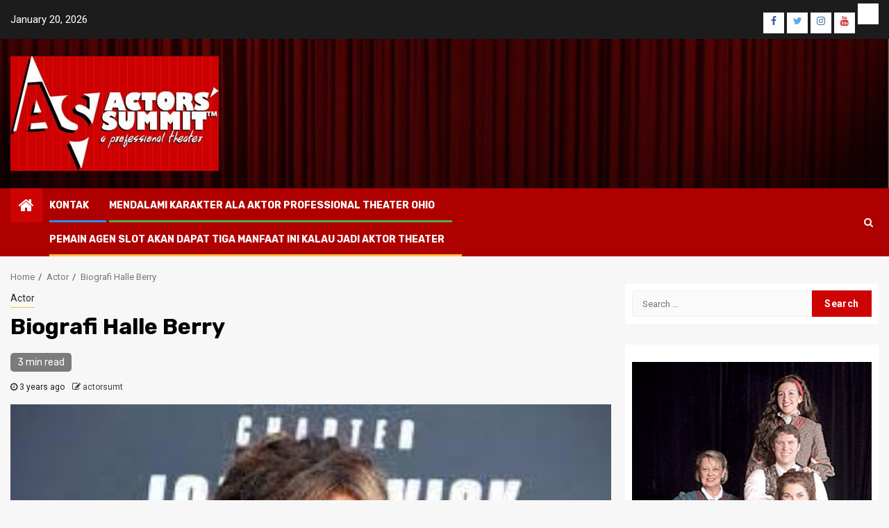

--- FILE ---
content_type: text/html; charset=UTF-8
request_url: https://www.actorssummit.org/biografi-halle-berry/
body_size: 83883
content:
    <!doctype html>
<html dir="ltr" lang="en-US" prefix="og: https://ogp.me/ns#">
    <head>
        <meta charset="UTF-8">
        <meta name="viewport" content="width=device-width, initial-scale=1">
        <link rel="profile" href="http://gmpg.org/xfn/11">

        <title>Biografi Halle Berry |</title>
    <style>
        #wpadminbar #wp-admin-bar-p404_free_top_button .ab-icon:before {
            content: "\f103";
            color:red;
            top: 2px;
        }
    </style>
    	<style>img:is([sizes="auto" i], [sizes^="auto," i]) { contain-intrinsic-size: 3000px 1500px }</style>
	
		<!-- All in One SEO 4.6.0 - aioseo.com -->
		<meta name="robots" content="max-image-preview:large"/>
		<link rel="canonical" href="https://www.actorssummit.org/biografi-halle-berry/"/>
		<meta name="generator" content="All in One SEO (AIOSEO) 4.6.0"/>
		<meta property="og:locale" content="en_US"/>
		<meta property="og:site_name" content="actorssummit.org - Informasi aktor profesional theater ohio | Situs Yang Memberikan Informasi Aktor Profesional Yang Ada d iOhio"/>
		<meta property="og:type" content="article"/>
		<meta property="og:title" content="Biografi Halle Berry |"/>
		<meta property="og:url" content="https://www.actorssummit.org/biografi-halle-berry/"/>
		<meta property="og:image" content="https://www.actorssummit.org/wp-content/uploads/2020/01/cropped-as_logo.jpg"/>
		<meta property="og:image:secure_url" content="https://www.actorssummit.org/wp-content/uploads/2020/01/cropped-as_logo.jpg"/>
		<meta property="article:published_time" content="2022-08-15T02:22:08+00:00"/>
		<meta property="article:modified_time" content="2022-08-15T02:22:42+00:00"/>
		<meta name="twitter:card" content="summary"/>
		<meta name="twitter:title" content="Biografi Halle Berry |"/>
		<meta name="twitter:image" content="https://www.actorssummit.org/wp-content/uploads/2020/01/cropped-as_logo.jpg"/>
		<script type="application/ld+json" class="aioseo-schema">
			{"@context":"https:\/\/schema.org","@graph":[{"@type":"Article","@id":"https:\/\/www.actorssummit.org\/biografi-halle-berry\/#article","name":"Biografi Halle Berry |","headline":"Biografi Halle Berry","author":{"@id":"https:\/\/www.actorssummit.org\/author\/actorsumt\/#author"},"publisher":{"@id":"https:\/\/www.actorssummit.org\/#organization"},"image":{"@type":"ImageObject","url":"https:\/\/www.actorssummit.org\/wp-content\/uploads\/2022\/08\/Biografi-Halle-Berry.jpg","width":274,"height":184},"datePublished":"2022-08-15T02:22:08+07:00","dateModified":"2022-08-15T02:22:42+07:00","inLanguage":"en-US","mainEntityOfPage":{"@id":"https:\/\/www.actorssummit.org\/biografi-halle-berry\/#webpage"},"isPartOf":{"@id":"https:\/\/www.actorssummit.org\/biografi-halle-berry\/#webpage"},"articleSection":"Actor, Biografi Halle Berry"},{"@type":"BreadcrumbList","@id":"https:\/\/www.actorssummit.org\/biografi-halle-berry\/#breadcrumblist","itemListElement":[{"@type":"ListItem","@id":"https:\/\/www.actorssummit.org\/#listItem","position":1,"name":"Home","item":"https:\/\/www.actorssummit.org\/","nextItem":"https:\/\/www.actorssummit.org\/biografi-halle-berry\/#listItem"},{"@type":"ListItem","@id":"https:\/\/www.actorssummit.org\/biografi-halle-berry\/#listItem","position":2,"name":"Biografi Halle Berry","previousItem":"https:\/\/www.actorssummit.org\/#listItem"}]},{"@type":"Organization","@id":"https:\/\/www.actorssummit.org\/#organization","name":"actorssummit.org - Informasi aktor profesional theater ohio","url":"https:\/\/www.actorssummit.org\/","logo":{"@type":"ImageObject","url":"https:\/\/www.actorssummit.org\/wp-content\/uploads\/2020\/01\/cropped-as_logo.jpg","@id":"https:\/\/www.actorssummit.org\/biografi-halle-berry\/#organizationLogo","width":300,"height":165},"image":{"@id":"https:\/\/www.actorssummit.org\/biografi-halle-berry\/#organizationLogo"}},{"@type":"Person","@id":"https:\/\/www.actorssummit.org\/author\/actorsumt\/#author","url":"https:\/\/www.actorssummit.org\/author\/actorsumt\/","name":"actorsumt","image":{"@type":"ImageObject","@id":"https:\/\/www.actorssummit.org\/biografi-halle-berry\/#authorImage","url":"https:\/\/secure.gravatar.com\/avatar\/f4f82bfea7649b291ecd6a4bfb0faac6f9f003f9c912881e84c457d4a5d23ce8?s=96&d=mm&r=g","width":96,"height":96,"caption":"actorsumt"}},{"@type":"WebPage","@id":"https:\/\/www.actorssummit.org\/biografi-halle-berry\/#webpage","url":"https:\/\/www.actorssummit.org\/biografi-halle-berry\/","name":"Biografi Halle Berry |","inLanguage":"en-US","isPartOf":{"@id":"https:\/\/www.actorssummit.org\/#website"},"breadcrumb":{"@id":"https:\/\/www.actorssummit.org\/biografi-halle-berry\/#breadcrumblist"},"author":{"@id":"https:\/\/www.actorssummit.org\/author\/actorsumt\/#author"},"creator":{"@id":"https:\/\/www.actorssummit.org\/author\/actorsumt\/#author"},"image":{"@type":"ImageObject","url":"https:\/\/www.actorssummit.org\/wp-content\/uploads\/2022\/08\/Biografi-Halle-Berry.jpg","@id":"https:\/\/www.actorssummit.org\/biografi-halle-berry\/#mainImage","width":274,"height":184},"primaryImageOfPage":{"@id":"https:\/\/www.actorssummit.org\/biografi-halle-berry\/#mainImage"},"datePublished":"2022-08-15T02:22:08+07:00","dateModified":"2022-08-15T02:22:42+07:00"},{"@type":"WebSite","@id":"https:\/\/www.actorssummit.org\/#website","url":"https:\/\/www.actorssummit.org\/","name":"actorssummit.org - Informasi aktor profesional theater ohio","description":"Situs Yang Memberikan Informasi Aktor Profesional Yang Ada d iOhio","inLanguage":"en-US","publisher":{"@id":"https:\/\/www.actorssummit.org\/#organization"}}]}
		</script>
		<!-- All in One SEO -->

<link rel='dns-prefetch' href='//fonts.googleapis.com'/>
<link rel="alternate" type="application/rss+xml" title="actorssummit.org - Informasi aktor profesional theater ohio &raquo; Feed" href="https://www.actorssummit.org/feed/"/>
<link rel="alternate" type="application/rss+xml" title="actorssummit.org - Informasi aktor profesional theater ohio &raquo; Comments Feed" href="https://www.actorssummit.org/comments/feed/"/>
<link rel="alternate" type="application/rss+xml" title="actorssummit.org - Informasi aktor profesional theater ohio &raquo; Biografi Halle Berry Comments Feed" href="https://www.actorssummit.org/biografi-halle-berry/feed/"/>
<script type="text/javascript">//<![CDATA[
window._wpemojiSettings={"baseUrl":"https:\/\/s.w.org\/images\/core\/emoji\/16.0.1\/72x72\/","ext":".png","svgUrl":"https:\/\/s.w.org\/images\/core\/emoji\/16.0.1\/svg\/","svgExt":".svg","source":{"concatemoji":"https:\/\/www.actorssummit.org\/wp-includes\/js\/wp-emoji-release.min.js?ver=6.8.3"}};!function(s,n){var o,i,e;function c(e){try{var t={supportTests:e,timestamp:(new Date).valueOf()};sessionStorage.setItem(o,JSON.stringify(t))}catch(e){}}function p(e,t,n){e.clearRect(0,0,e.canvas.width,e.canvas.height),e.fillText(t,0,0);var t=new Uint32Array(e.getImageData(0,0,e.canvas.width,e.canvas.height).data),a=(e.clearRect(0,0,e.canvas.width,e.canvas.height),e.fillText(n,0,0),new Uint32Array(e.getImageData(0,0,e.canvas.width,e.canvas.height).data));return t.every(function(e,t){return e===a[t]})}function u(e,t){e.clearRect(0,0,e.canvas.width,e.canvas.height),e.fillText(t,0,0);for(var n=e.getImageData(16,16,1,1),a=0;a<n.data.length;a++)if(0!==n.data[a])return!1;return!0}function f(e,t,n,a){switch(t){case"flag":return n(e,"\ud83c\udff3\ufe0f\u200d\u26a7\ufe0f","\ud83c\udff3\ufe0f\u200b\u26a7\ufe0f")?!1:!n(e,"\ud83c\udde8\ud83c\uddf6","\ud83c\udde8\u200b\ud83c\uddf6")&&!n(e,"\ud83c\udff4\udb40\udc67\udb40\udc62\udb40\udc65\udb40\udc6e\udb40\udc67\udb40\udc7f","\ud83c\udff4\u200b\udb40\udc67\u200b\udb40\udc62\u200b\udb40\udc65\u200b\udb40\udc6e\u200b\udb40\udc67\u200b\udb40\udc7f");case"emoji":return!a(e,"\ud83e\udedf")}return!1}function g(e,t,n,a){var r="undefined"!=typeof WorkerGlobalScope&&self instanceof WorkerGlobalScope?new OffscreenCanvas(300,150):s.createElement("canvas"),o=r.getContext("2d",{willReadFrequently:!0}),i=(o.textBaseline="top",o.font="600 32px Arial",{});return e.forEach(function(e){i[e]=t(o,e,n,a)}),i}function t(e){var t=s.createElement("script");t.src=e,t.defer=!0,s.head.appendChild(t)}"undefined"!=typeof Promise&&(o="wpEmojiSettingsSupports",i=["flag","emoji"],n.supports={everything:!0,everythingExceptFlag:!0},e=new Promise(function(e){s.addEventListener("DOMContentLoaded",e,{once:!0})}),new Promise(function(t){var n=function(){try{var e=JSON.parse(sessionStorage.getItem(o));if("object"==typeof e&&"number"==typeof e.timestamp&&(new Date).valueOf()<e.timestamp+604800&&"object"==typeof e.supportTests)return e.supportTests}catch(e){}return null}();if(!n){if("undefined"!=typeof Worker&&"undefined"!=typeof OffscreenCanvas&&"undefined"!=typeof URL&&URL.createObjectURL&&"undefined"!=typeof Blob)try{var e="postMessage("+g.toString()+"("+[JSON.stringify(i),f.toString(),p.toString(),u.toString()].join(",")+"));",a=new Blob([e],{type:"text/javascript"}),r=new Worker(URL.createObjectURL(a),{name:"wpTestEmojiSupports"});return void(r.onmessage=function(e){c(n=e.data),r.terminate(),t(n)})}catch(e){}c(n=g(i,f,p,u))}t(n)}).then(function(e){for(var t in e)n.supports[t]=e[t],n.supports.everything=n.supports.everything&&n.supports[t],"flag"!==t&&(n.supports.everythingExceptFlag=n.supports.everythingExceptFlag&&n.supports[t]);n.supports.everythingExceptFlag=n.supports.everythingExceptFlag&&!n.supports.flag,n.DOMReady=!1,n.readyCallback=function(){n.DOMReady=!0}}).then(function(){return e}).then(function(){var e;n.supports.everything||(n.readyCallback(),(e=n.source||{}).concatemoji?t(e.concatemoji):e.wpemoji&&e.twemoji&&(t(e.twemoji),t(e.wpemoji)))}))}((window,document),window._wpemojiSettings);
//]]></script>
<style id='wp-emoji-styles-inline-css' type='text/css'>

	img.wp-smiley, img.emoji {
		display: inline !important;
		border: none !important;
		box-shadow: none !important;
		height: 1em !important;
		width: 1em !important;
		margin: 0 0.07em !important;
		vertical-align: -0.1em !important;
		background: none !important;
		padding: 0 !important;
	}
</style>
<link rel='stylesheet' id='wp-block-library-css' href='https://www.actorssummit.org/wp-includes/css/dist/block-library/style.min.css?ver=6.8.3' type='text/css' media='all'/>
<style id='classic-theme-styles-inline-css' type='text/css'>
/*! This file is auto-generated */
.wp-block-button__link{color:#fff;background-color:#32373c;border-radius:9999px;box-shadow:none;text-decoration:none;padding:calc(.667em + 2px) calc(1.333em + 2px);font-size:1.125em}.wp-block-file__button{background:#32373c;color:#fff;text-decoration:none}
</style>
<style id='global-styles-inline-css' type='text/css'>
:root{--wp--preset--aspect-ratio--square: 1;--wp--preset--aspect-ratio--4-3: 4/3;--wp--preset--aspect-ratio--3-4: 3/4;--wp--preset--aspect-ratio--3-2: 3/2;--wp--preset--aspect-ratio--2-3: 2/3;--wp--preset--aspect-ratio--16-9: 16/9;--wp--preset--aspect-ratio--9-16: 9/16;--wp--preset--color--black: #000000;--wp--preset--color--cyan-bluish-gray: #abb8c3;--wp--preset--color--white: #ffffff;--wp--preset--color--pale-pink: #f78da7;--wp--preset--color--vivid-red: #cf2e2e;--wp--preset--color--luminous-vivid-orange: #ff6900;--wp--preset--color--luminous-vivid-amber: #fcb900;--wp--preset--color--light-green-cyan: #7bdcb5;--wp--preset--color--vivid-green-cyan: #00d084;--wp--preset--color--pale-cyan-blue: #8ed1fc;--wp--preset--color--vivid-cyan-blue: #0693e3;--wp--preset--color--vivid-purple: #9b51e0;--wp--preset--gradient--vivid-cyan-blue-to-vivid-purple: linear-gradient(135deg,rgba(6,147,227,1) 0%,rgb(155,81,224) 100%);--wp--preset--gradient--light-green-cyan-to-vivid-green-cyan: linear-gradient(135deg,rgb(122,220,180) 0%,rgb(0,208,130) 100%);--wp--preset--gradient--luminous-vivid-amber-to-luminous-vivid-orange: linear-gradient(135deg,rgba(252,185,0,1) 0%,rgba(255,105,0,1) 100%);--wp--preset--gradient--luminous-vivid-orange-to-vivid-red: linear-gradient(135deg,rgba(255,105,0,1) 0%,rgb(207,46,46) 100%);--wp--preset--gradient--very-light-gray-to-cyan-bluish-gray: linear-gradient(135deg,rgb(238,238,238) 0%,rgb(169,184,195) 100%);--wp--preset--gradient--cool-to-warm-spectrum: linear-gradient(135deg,rgb(74,234,220) 0%,rgb(151,120,209) 20%,rgb(207,42,186) 40%,rgb(238,44,130) 60%,rgb(251,105,98) 80%,rgb(254,248,76) 100%);--wp--preset--gradient--blush-light-purple: linear-gradient(135deg,rgb(255,206,236) 0%,rgb(152,150,240) 100%);--wp--preset--gradient--blush-bordeaux: linear-gradient(135deg,rgb(254,205,165) 0%,rgb(254,45,45) 50%,rgb(107,0,62) 100%);--wp--preset--gradient--luminous-dusk: linear-gradient(135deg,rgb(255,203,112) 0%,rgb(199,81,192) 50%,rgb(65,88,208) 100%);--wp--preset--gradient--pale-ocean: linear-gradient(135deg,rgb(255,245,203) 0%,rgb(182,227,212) 50%,rgb(51,167,181) 100%);--wp--preset--gradient--electric-grass: linear-gradient(135deg,rgb(202,248,128) 0%,rgb(113,206,126) 100%);--wp--preset--gradient--midnight: linear-gradient(135deg,rgb(2,3,129) 0%,rgb(40,116,252) 100%);--wp--preset--font-size--small: 13px;--wp--preset--font-size--medium: 20px;--wp--preset--font-size--large: 36px;--wp--preset--font-size--x-large: 42px;--wp--preset--spacing--20: 0.44rem;--wp--preset--spacing--30: 0.67rem;--wp--preset--spacing--40: 1rem;--wp--preset--spacing--50: 1.5rem;--wp--preset--spacing--60: 2.25rem;--wp--preset--spacing--70: 3.38rem;--wp--preset--spacing--80: 5.06rem;--wp--preset--shadow--natural: 6px 6px 9px rgba(0, 0, 0, 0.2);--wp--preset--shadow--deep: 12px 12px 50px rgba(0, 0, 0, 0.4);--wp--preset--shadow--sharp: 6px 6px 0px rgba(0, 0, 0, 0.2);--wp--preset--shadow--outlined: 6px 6px 0px -3px rgba(255, 255, 255, 1), 6px 6px rgba(0, 0, 0, 1);--wp--preset--shadow--crisp: 6px 6px 0px rgba(0, 0, 0, 1);}:where(.is-layout-flex){gap: 0.5em;}:where(.is-layout-grid){gap: 0.5em;}body .is-layout-flex{display: flex;}.is-layout-flex{flex-wrap: wrap;align-items: center;}.is-layout-flex > :is(*, div){margin: 0;}body .is-layout-grid{display: grid;}.is-layout-grid > :is(*, div){margin: 0;}:where(.wp-block-columns.is-layout-flex){gap: 2em;}:where(.wp-block-columns.is-layout-grid){gap: 2em;}:where(.wp-block-post-template.is-layout-flex){gap: 1.25em;}:where(.wp-block-post-template.is-layout-grid){gap: 1.25em;}.has-black-color{color: var(--wp--preset--color--black) !important;}.has-cyan-bluish-gray-color{color: var(--wp--preset--color--cyan-bluish-gray) !important;}.has-white-color{color: var(--wp--preset--color--white) !important;}.has-pale-pink-color{color: var(--wp--preset--color--pale-pink) !important;}.has-vivid-red-color{color: var(--wp--preset--color--vivid-red) !important;}.has-luminous-vivid-orange-color{color: var(--wp--preset--color--luminous-vivid-orange) !important;}.has-luminous-vivid-amber-color{color: var(--wp--preset--color--luminous-vivid-amber) !important;}.has-light-green-cyan-color{color: var(--wp--preset--color--light-green-cyan) !important;}.has-vivid-green-cyan-color{color: var(--wp--preset--color--vivid-green-cyan) !important;}.has-pale-cyan-blue-color{color: var(--wp--preset--color--pale-cyan-blue) !important;}.has-vivid-cyan-blue-color{color: var(--wp--preset--color--vivid-cyan-blue) !important;}.has-vivid-purple-color{color: var(--wp--preset--color--vivid-purple) !important;}.has-black-background-color{background-color: var(--wp--preset--color--black) !important;}.has-cyan-bluish-gray-background-color{background-color: var(--wp--preset--color--cyan-bluish-gray) !important;}.has-white-background-color{background-color: var(--wp--preset--color--white) !important;}.has-pale-pink-background-color{background-color: var(--wp--preset--color--pale-pink) !important;}.has-vivid-red-background-color{background-color: var(--wp--preset--color--vivid-red) !important;}.has-luminous-vivid-orange-background-color{background-color: var(--wp--preset--color--luminous-vivid-orange) !important;}.has-luminous-vivid-amber-background-color{background-color: var(--wp--preset--color--luminous-vivid-amber) !important;}.has-light-green-cyan-background-color{background-color: var(--wp--preset--color--light-green-cyan) !important;}.has-vivid-green-cyan-background-color{background-color: var(--wp--preset--color--vivid-green-cyan) !important;}.has-pale-cyan-blue-background-color{background-color: var(--wp--preset--color--pale-cyan-blue) !important;}.has-vivid-cyan-blue-background-color{background-color: var(--wp--preset--color--vivid-cyan-blue) !important;}.has-vivid-purple-background-color{background-color: var(--wp--preset--color--vivid-purple) !important;}.has-black-border-color{border-color: var(--wp--preset--color--black) !important;}.has-cyan-bluish-gray-border-color{border-color: var(--wp--preset--color--cyan-bluish-gray) !important;}.has-white-border-color{border-color: var(--wp--preset--color--white) !important;}.has-pale-pink-border-color{border-color: var(--wp--preset--color--pale-pink) !important;}.has-vivid-red-border-color{border-color: var(--wp--preset--color--vivid-red) !important;}.has-luminous-vivid-orange-border-color{border-color: var(--wp--preset--color--luminous-vivid-orange) !important;}.has-luminous-vivid-amber-border-color{border-color: var(--wp--preset--color--luminous-vivid-amber) !important;}.has-light-green-cyan-border-color{border-color: var(--wp--preset--color--light-green-cyan) !important;}.has-vivid-green-cyan-border-color{border-color: var(--wp--preset--color--vivid-green-cyan) !important;}.has-pale-cyan-blue-border-color{border-color: var(--wp--preset--color--pale-cyan-blue) !important;}.has-vivid-cyan-blue-border-color{border-color: var(--wp--preset--color--vivid-cyan-blue) !important;}.has-vivid-purple-border-color{border-color: var(--wp--preset--color--vivid-purple) !important;}.has-vivid-cyan-blue-to-vivid-purple-gradient-background{background: var(--wp--preset--gradient--vivid-cyan-blue-to-vivid-purple) !important;}.has-light-green-cyan-to-vivid-green-cyan-gradient-background{background: var(--wp--preset--gradient--light-green-cyan-to-vivid-green-cyan) !important;}.has-luminous-vivid-amber-to-luminous-vivid-orange-gradient-background{background: var(--wp--preset--gradient--luminous-vivid-amber-to-luminous-vivid-orange) !important;}.has-luminous-vivid-orange-to-vivid-red-gradient-background{background: var(--wp--preset--gradient--luminous-vivid-orange-to-vivid-red) !important;}.has-very-light-gray-to-cyan-bluish-gray-gradient-background{background: var(--wp--preset--gradient--very-light-gray-to-cyan-bluish-gray) !important;}.has-cool-to-warm-spectrum-gradient-background{background: var(--wp--preset--gradient--cool-to-warm-spectrum) !important;}.has-blush-light-purple-gradient-background{background: var(--wp--preset--gradient--blush-light-purple) !important;}.has-blush-bordeaux-gradient-background{background: var(--wp--preset--gradient--blush-bordeaux) !important;}.has-luminous-dusk-gradient-background{background: var(--wp--preset--gradient--luminous-dusk) !important;}.has-pale-ocean-gradient-background{background: var(--wp--preset--gradient--pale-ocean) !important;}.has-electric-grass-gradient-background{background: var(--wp--preset--gradient--electric-grass) !important;}.has-midnight-gradient-background{background: var(--wp--preset--gradient--midnight) !important;}.has-small-font-size{font-size: var(--wp--preset--font-size--small) !important;}.has-medium-font-size{font-size: var(--wp--preset--font-size--medium) !important;}.has-large-font-size{font-size: var(--wp--preset--font-size--large) !important;}.has-x-large-font-size{font-size: var(--wp--preset--font-size--x-large) !important;}
:where(.wp-block-post-template.is-layout-flex){gap: 1.25em;}:where(.wp-block-post-template.is-layout-grid){gap: 1.25em;}
:where(.wp-block-columns.is-layout-flex){gap: 2em;}:where(.wp-block-columns.is-layout-grid){gap: 2em;}
:root :where(.wp-block-pullquote){font-size: 1.5em;line-height: 1.6;}
</style>
<link rel='stylesheet' id='wpos-slick-style-css' href='https://www.actorssummit.org/wp-content/plugins/blog-designer-for-post-and-widget/assets/css/slick.css?ver=2.7' type='text/css' media='all'/>
<link rel='stylesheet' id='bdpw-public-css-css' href='https://www.actorssummit.org/wp-content/plugins/blog-designer-for-post-and-widget/assets/css/bdpw-public.css?ver=2.7' type='text/css' media='all'/>
<link rel='stylesheet' id='newspin-google-fonts-css' href='https://fonts.googleapis.com/css?family=Roboto:100,300,400,500,700' type='text/css' media='all'/>
<link rel='stylesheet' id='sidr-css' href='https://www.actorssummit.org/wp-content/themes/newsphere/assets/sidr/css/sidr.bare.css?ver=6.8.3' type='text/css' media='all'/>
<link rel='stylesheet' id='bootstrap-css' href='https://www.actorssummit.org/wp-content/themes/newsphere/assets/bootstrap/css/bootstrap.min.css?ver=6.8.3' type='text/css' media='all'/>
<link rel='stylesheet' id='newsphere-style-css' href='https://www.actorssummit.org/wp-content/themes/newsphere/style.css?ver=6.8.3' type='text/css' media='all'/>
<link rel='stylesheet' id='newspin-css' href='https://www.actorssummit.org/wp-content/themes/newspin/style.css?ver=1.0.3' type='text/css' media='all'/>
<link rel='stylesheet' id='font-awesome-css' href='https://www.actorssummit.org/wp-content/themes/newsphere/assets/font-awesome/css/font-awesome.min.css?ver=6.8.3' type='text/css' media='all'/>
<link rel='stylesheet' id='swiper-css' href='https://www.actorssummit.org/wp-content/themes/newsphere/assets/swiper/css/swiper.min.css?ver=6.8.3' type='text/css' media='all'/>
<link rel='stylesheet' id='magnific-popup-css' href='https://www.actorssummit.org/wp-content/themes/newsphere/assets/magnific-popup/magnific-popup.css?ver=6.8.3' type='text/css' media='all'/>
<link rel='stylesheet' id='newsphere-google-fonts-css' href='https://fonts.googleapis.com/css?family=Roboto:100,300,400,500,700|Rubik:300,300i,400,400i,500,500i,700,700i,900,900i&#038;subset=latin,latin-ext' type='text/css' media='all'/>
<script type="text/javascript" src="https://www.actorssummit.org/wp-includes/js/jquery/jquery.min.js?ver=3.7.1" id="jquery-core-js"></script>
<script type="text/javascript" src="https://www.actorssummit.org/wp-includes/js/jquery/jquery-migrate.min.js?ver=3.4.1" id="jquery-migrate-js"></script>
<link rel="https://api.w.org/" href="https://www.actorssummit.org/wp-json/"/><link rel="alternate" title="JSON" type="application/json" href="https://www.actorssummit.org/wp-json/wp/v2/posts/527"/><link rel="EditURI" type="application/rsd+xml" title="RSD" href="https://www.actorssummit.org/xmlrpc.php?rsd"/>
<meta name="generator" content="WordPress 6.8.3"/>
<link rel='shortlink' href='https://www.actorssummit.org/?p=527'/>
<link rel="alternate" title="oEmbed (JSON)" type="application/json+oembed" href="https://www.actorssummit.org/wp-json/oembed/1.0/embed?url=https%3A%2F%2Fwww.actorssummit.org%2Fbiografi-halle-berry%2F"/>
<link rel="alternate" title="oEmbed (XML)" type="text/xml+oembed" href="https://www.actorssummit.org/wp-json/oembed/1.0/embed?url=https%3A%2F%2Fwww.actorssummit.org%2Fbiografi-halle-berry%2F&#038;format=xml"/>
<link rel="pingback" href="https://www.actorssummit.org/xmlrpc.php">        <style type="text/css">
                        .site-title,
            .site-description {
                position: absolute;
                clip: rect(1px, 1px, 1px, 1px);
                display: none;
            }

            
                    
            .elementor-template-full-width .elementor-section.elementor-section-full_width > .elementor-container,
            .elementor-template-full-width .elementor-section.elementor-section-boxed > .elementor-container{
                max-width: 1300px;
            }
        

        </style>
        <link rel="icon" href="https://www.actorssummit.org/wp-content/uploads/2020/01/cropped-as_logo-1-32x32.jpg" sizes="32x32"/>
<link rel="icon" href="https://www.actorssummit.org/wp-content/uploads/2020/01/cropped-as_logo-1-192x192.jpg" sizes="192x192"/>
<link rel="apple-touch-icon" href="https://www.actorssummit.org/wp-content/uploads/2020/01/cropped-as_logo-1-180x180.jpg"/>
<meta name="msapplication-TileImage" content="https://www.actorssummit.org/wp-content/uploads/2020/01/cropped-as_logo-1-270x270.jpg"/>
    </head>

<body class="wp-singular post-template-default single single-post postid-527 single-format-standard wp-custom-logo wp-embed-responsive wp-theme-newsphere wp-child-theme-newspin aft-default-mode aft-sticky-sidebar aft-hide-comment-count-in-list aft-hide-minutes-read-in-list aft-hide-date-author-in-list default-content-layout single-content-mode-default align-content-left">
    
    <div id="af-preloader">
        <div class="af-preloader-wrap">
            <div class="af-sp af-sp-wave">
            </div>
        </div>
    </div>

<div id="page" class="site">
    <a class="skip-link screen-reader-text" href="#content">Skip to content</a>


        <header id="masthead" class="header-style1 header-layout-1">

                <div class="top-header">
        <div class="container-wrapper">
            <div class="top-bar-flex">
                <div class="top-bar-left col-2">

                    
                    <div class="date-bar-left">
                                                    <span class="topbar-date">
                                        January 20, 2026                                    </span>

                                            </div>
                </div>

                <div class="top-bar-right col-2">
  						<span class="aft-small-social-menu">
  							
                                <div class="social-navigation"><ul id="social-menu" class="menu"><li id="menu-item-131" class="menu-item menu-item-type-custom menu-item-object-custom menu-item-131"><a href="https://facebook.com"><span class="screen-reader-text">facebook</span></a></li>
<li id="menu-item-135" class="menu-item menu-item-type-custom menu-item-object-custom menu-item-135"><a href="https://twitter.com"><span class="screen-reader-text">twitter</span></a></li>
<li id="menu-item-137" class="menu-item menu-item-type-custom menu-item-object-custom menu-item-137"><a href="https://instagram.com"><span class="screen-reader-text">instagram</span></a></li>
<li id="menu-item-138" class="menu-item menu-item-type-custom menu-item-object-custom menu-item-138"><a href="https://youtube.com"><span class="screen-reader-text">youtube</span></a></li>
<li id="menu-item-369" class="menu-item menu-item-type-post_type menu-item-object-page menu-item-369"><a href="https://www.actorssummit.org/pemain-agen-slot-akan-dapat-tiga-manfaat-ini-kalau-jadi-aktor-theater/"><span class="screen-reader-text">Pemain Agen Slot Akan Dapat Tiga Manfaat Ini Kalau Jadi Aktor Theater</span></a></li>
</ul></div>
                              						</span>
                </div>
            </div>
        </div>

    </div>
<div class="main-header data-bg" data-background="https://www.actorssummit.org/wp-content/uploads/2020/01/cropped-1491887-new-movie-theatre-wallpaper-2560x1594-for-iphone-7.jpg">
    <div class="container-wrapper">
        <div class="af-container-row af-flex-container">
            <div class="col-3 float-l pad">
                <div class="logo-brand">
                    <div class="site-branding">
                        <a href="https://www.actorssummit.org/" class="custom-logo-link" rel="home"><img width="300" height="165" src="https://www.actorssummit.org/wp-content/uploads/2020/01/cropped-as_logo.jpg" class="custom-logo" alt="actorssummit.org &#8211; Informasi aktor profesional theater ohio" decoding="async"/></a>                            <p class="site-title font-family-1">
                                <a href="https://www.actorssummit.org/" rel="home">actorssummit.org &#8211; Informasi aktor profesional theater ohio</a>
                            </p>
                        
                                                    <p class="site-description">Situs Yang Memberikan Informasi Aktor Profesional Yang Ada d iOhio</p>
                                            </div>
                </div>
            </div>
            <div class="col-66 float-l pad">
                            </div>
        </div>
    </div>

</div>

            <div class="header-menu-part">
                <div id="main-navigation-bar" class="bottom-bar">
                    <div class="navigation-section-wrapper">
                        <div class="container-wrapper">
                            <div class="header-middle-part">
                                <div class="navigation-container">
                                    <nav class="main-navigation clearfix">
                                                                                <span class="aft-home-icon">
                                                                                    <a href="https://www.actorssummit.org">
                                            <i class="fa fa-home" aria-hidden="true"></i>
                                        </a>
                                    </span>
                                                                                <div class="aft-dynamic-navigation-elements">
                                            <button class="toggle-menu" aria-controls="primary-menu" aria-expanded="false">
                                            <span class="screen-reader-text">
                                                Primary Menu                                            </span>
                                                <i class="ham"></i>
                                            </button>


                                            <div id="primary-menu" class="menu"><ul>
<li class="page_item page-item-7"><a href="https://www.actorssummit.org/kontak/">Kontak</a></li>
<li class="page_item page-item-33"><a href="https://www.actorssummit.org/mendalami-karakter-ala-aktor-professional-theater-ohio/">Mendalami Karakter Ala Aktor Professional Theater Ohio</a></li>
<li class="page_item page-item-366"><a href="https://www.actorssummit.org/pemain-agen-slot-akan-dapat-tiga-manfaat-ini-kalau-jadi-aktor-theater/">Pemain Agen Slot Akan Dapat Tiga Manfaat Ini Kalau Jadi Aktor Theater</a></li>
</ul></div>
                                        </div>

                                    </nav>
                                </div>
                            </div>
                            <div class="header-right-part">

                                                                <div class="af-search-wrap">
                                    <div class="search-overlay">
                                        <a href="#" title="Search" class="search-icon">
                                            <i class="fa fa-search"></i>
                                        </a>
                                        <div class="af-search-form">
                                            <form role="search" method="get" class="search-form" action="https://www.actorssummit.org/">
				<label>
					<span class="screen-reader-text">Search for:</span>
					<input type="search" class="search-field" placeholder="Search &hellip;" value="" name="s"/>
				</label>
				<input type="submit" class="search-submit" value="Search"/>
			</form>                                        </div>
                                    </div>
                                </div>
                            </div>
                        </div>
                    </div>
                </div>
            </div>
        </header>

        <!-- end slider-section -->
        
            <div class="af-breadcrumbs-wrapper container-wrapper">
            <div class="af-breadcrumbs font-family-1 color-pad">
                <div role="navigation" aria-label="Breadcrumbs" class="breadcrumb-trail breadcrumbs" itemprop="breadcrumb"><ul class="trail-items" itemscope itemtype="http://schema.org/BreadcrumbList"><meta name="numberOfItems" content="3"/><meta name="itemListOrder" content="Ascending"/><li itemprop="itemListElement" itemscope itemtype="http://schema.org/ListItem" class="trail-item trail-begin"><a href="https://www.actorssummit.org/" rel="home" itemprop="item"><span itemprop="name">Home</span></a><meta itemprop="position" content="1"/></li><li itemprop="itemListElement" itemscope itemtype="http://schema.org/ListItem" class="trail-item"><a href="https://www.actorssummit.org/category/actor/" itemprop="item"><span itemprop="name">Actor</span></a><meta itemprop="position" content="2"/></li><li itemprop="itemListElement" itemscope itemtype="http://schema.org/ListItem" class="trail-item trail-end"><a href="https://www.actorssummit.org/biografi-halle-berry/" itemprop="item"><span itemprop="name">Biografi Halle Berry</span></a><meta itemprop="position" content="3"/></li></ul></div>            </div>
        </div>
            <div id="content" class="container-wrapper">
        <div id="primary" class="content-area">
            <main id="main" class="site-main">
                                    <article id="post-527" class="af-single-article post-527 post type-post status-publish format-standard has-post-thumbnail hentry category-actor tag-biografi-halle-berry">
                        <div class="entry-content-wrap read-single">
                                    <header class="entry-header pos-rel ">
            <div class="read-details marg-btm-lr">
                <div class="entry-header-details">
                                            <div class="figure-categories figure-categories-bg">
                            <ul class="cat-links"><li class="meta-category">
                             <a class="newsphere-categories category-color-1" href="https://www.actorssummit.org/category/actor/" alt="View all posts in Actor"> 
                                 Actor
                             </a>
                        </li></ul>                        </div>
                    

                    <h1 class="entry-title">Biografi Halle Berry</h1>
                                            <span class="min-read-post-format">
                                                        <span class="min-read">3 min read</span>                        </span>
                        <div class="entry-meta">
                            
            <span class="author-links">

                            <span class="item-metadata posts-date">
                <i class="fa fa-clock-o"></i>
                    3 years ago            </span>
                            
                    <span class="item-metadata posts-author byline">
                    <i class="fa fa-pencil-square-o"></i>
            <a href="https://www.actorssummit.org/author/actorsumt/">
                actorsumt            </a>
        </span>
                
        </span>
                                </div>


                                                            </div>
            </div>

                            <div class="read-img pos-rel">
                                    <div class="post-thumbnail full-width-image">
                    <img width="274" height="184" src="https://www.actorssummit.org/wp-content/uploads/2022/08/Biografi-Halle-Berry.jpg" class="attachment-newsphere-featured size-newsphere-featured wp-post-image" alt="" decoding="async"/>                </div>
            
                            <span class="min-read-post-format">

                                            </span>

                </div>
                    </header><!-- .entry-header -->

        <!-- end slider-section -->
                                    

    <div class="color-pad">
        <div class="entry-content read-details color-tp-pad no-color-pad">
            <p style="text-align: justify;"><strong><a href="http://www.actorssummit.org/biografi-halle-berry/">Biografi Halle Berry</a> &#8211; </strong>Halle Berry , (lahir 14 Agustus 1966, Cleveland , Ohio , AS), aktris film Amerika, orang Afrika-Amerika pertama yang memenangkan Academy Award untuk aktris terbaik. Dia menerima kehormatan untuk penggambaran bernuansa Leticia Musgrove, karakter yang kurang beruntung diBola Monster (2001).</p>
<h2 style="text-align: center;"><strong>Biografi Halle Berry</strong></h2>
<p><img decoding="async" class="aligncenter wp-image-528" src="http://www.actorssummit.org/wp-content/uploads/2022/08/Biografi-Halle-Berry.jpg" alt="" width="353" height="237"/></p>
<p style="text-align: justify;"><a href="http://www.actorssummit.org/"><strong><span id="sample-permalink">actorssummit</span></strong></a> &#8211; Berry adalah finalis remaja di kontes kecantikan nasional, bekerja di modeling, dan mulai berakting di televisi pada tahun 1989. Peran film diJungle Fever (1991), disutradarai oleh Spike Lee , dan diBoomerang (1992), yang dibintangi Eddie Murphy , pertama kali menarik perhatiannya. Dia membintangi Jessica Lange diLosing Isaiah (1995), sebuah drama tentang adopsi, sebelum mendapat pujian atas perannya sebagai bintang film Dorothy Dandridge , orang Afrika-Amerika pertama yang dinominasikan untuk Oscar sebagai aktris terbaik, dalam film televisiMemperkenalkan Dorothy Dandridge (1999). Penampilan itu membuatnya mendapatkan penghargaan Emmy dan Golden Globe .</p>
<blockquote><p><strong>Baca juga : <a href="http://www.actorssummit.org/biografi-troy-kotsur/">Biografi Troy Kotsur</a> </strong></p></blockquote>
<p style="text-align: justify;">Berry berperan dalam peran aksi di <a href="https://id.wikipedia.org/wiki/X-Men"><strong>X-Men</strong></a> (2000) dan sekuelnya(2003 ,2006 ,2014 ),Swordfish (2001), danDie Another Day (2002), sebuah angsuran dalam seri mata-mata James Bond . Film thriller Gothika (2003) danspin-off BatmanCatwoman (2004) adalah film teater pertama di mana ia menerima tagihan tertinggi. Setelah membintangi film televisi Mata Mereka yang Menonton Tuhan (2005), sebuah adaptasi dari novel Zora Neale Hurston ,Berry bermain berlawanan dengan Bruce Willis dalam film kriminal.Orang Asing Sempurna (2007). Dia kemudian mengambil peran utama dalam drama berorientasi karakterThings We Lost in the Fire (2007), sebagai janda baru-baru ini, dan Frankie &amp; Alice (2010), sebagai wanita dengan gangguan identitas disosiatif .</p>
<p style="text-align: justify;">Pada tahun 2011 Berry muncul dalam ensemble komedi romantisMalam Tahun Baru , dan tahun berikutnya ia membintangi sebagai instruktur menyelam yang diganggu oleh hiu dalam film thrillerGelombang Gelap . Dalam epik yang terstruktur dengan rumitCloud Atlas (2012), ia melakukan banyak peran, termasuk sebagai jurnalis tahun 1970-an dan dokter pria Asia dari tahun 2144.</p>
<p style="text-align: justify;">Berry kemudian membintangi film thrillerPanggilan (2013) danKidnap (2017), menggambarkan seorang operator pusat panggilan darurat yang berusaha menggagalkan seorang pembunuh berantai dan seorang ibu yang putranya diculik, masing-masing. Dia kemudian muncul di film mata-mataKingsman: Lingkaran Emas dan membintangiKings (keduanya 2017), berperan sebagai orang tua asuh yang tinggal di Los Angeles selama kerusuhan 1992 . Dia kemudian berperan dalam film thriller aksiJohn Wick: Bab 3—Parabellum (2019). Berry membuat debut penyutradaraannya denganMemar (2020), di mana ia membintangi sebagai petarung seni bela diri campuran yang mencari penebusan di atas ring dan sebagai seorang ibu. Dalam film thriller sci-fiMoonfall (2022), dia berperan sebagai astronot dalam misi untuk mencegah Bulan bertabrakan dengan Bumi.</p>
<h3 style="text-align: justify;"><strong>Masa muda</strong></h3>
<p style="text-align: justify;">Streep memulai pelatihan suara pada usia 12 tahun dan mulai berakting di sekolah menengah . Pada tahun 1971 ia lulus dari Vassar College di Poughkeepsie , New York , dengan gelar dalam bidang drama dan desain kostum. Setelah bekerja di teater saham musim panas , Streep belajar drama di Universitas Yale , di mana dia memperoleh gelar master seni rupa pada tahun 1975. Dia kemudian pindah ke New York City untuk memulai karir profesional sebagai aktris.</p>
<h3 style="text-align: justify;"><strong>Film</strong></h3>
<p style="text-align: justify;">Pada tahun 2014 Streep muncul sebagai pemimpin yang tidak memihak dari komunitas yang seolah-olah utopis diThe Giver , berdasarkan novel untuk pembaca muda karya Lois Lowry; sebagai istri menteri yang merawat wanita sakit jiwa di barat Tuan Rumah ; dan sebagai penyihir pendendam dalam film adaptasimusikal karya Stephen SondheimKe dalam Hutan . Dia dinominasikan untuk Academy Award untuk aktris pendukung terbaik untuk peran terakhir.</p>
<p style="text-align: justify;">Streep kemudian berperan sebagaipenyanyi rock-and-roll yang ceroboh (dan tidak berhasil) yang mencoba untuk berdamai dengan keluarganya diRicki dan Flash (2015). Setelah menggambarkan perintis hak pilih wanita Emmeline Pankhurst diSuffragette (2015), Streep memberikan kinerja yang bersemangat dan simpatik dalamperan judulFlorence Foster Jenkins (2016), tentang upaya tragis tetapi akhirnya menginspirasi masyarakat sifilismatron untuk membangun karir opera. Untuk karyanya dalam film tersebut, Streep menerima nominasi Oscar ke-20.</p>
<p style="text-align: justify;">Streep berikutnya membintangiThe Post , menggambarkanKatharine Graham , pemilik The Washington Post . Drama tersebut, disutradarai oleh Steven Spielberg , menceritakan penerbitan surat kabar Pentagon Papers . Untuk penampilannya, Streep dinominasikan untuk Academy Award lainnya. Dia kemudian mengulangi perannya sebagai Donna diMama Mia! Here We Go Again dan memainkan sepupu yang tidak teratur dengan karakter eponymous diMary Poppins Kembali (keduanya 2018). Pada tahun 2019, Streep menghidupkan televisi, bergabung dengan para pemeranserial HBO yang diakui secara kritisBig Little Lies untuk musim keduanya.</p>
<blockquote><p><strong>Baca juga : <a href="http://www.gonemovies.com/biografi-alec-baldwin/">Biografi Alec Baldwin</a></strong></p></blockquote>
<p style="text-align: justify;">Pada tahun yang sama dia membintangiThe Laundromat , lelucon Steven Soderbergh tentang skandal Panama Papers , dan memerankan Bibi March diLittle Women , sebuah adaptasi darikarya klasik kesayangan Louisa May Alcott . Film-filmnya dari tahun 2020 termasukThe Prom , sebuah musikal di mana rombongan teater mencoba membantu seorang remaja gay, dan Soderbergh&#8217;sLet Them All Talk , tentang seorang penulis pemenang penghargaan yang bertemu kembali dengan beberapa teman lama selama pelayaran. Streep selanjutnya berperan sebagai presiden AS yang narsis dalamDon&#8217;t Look Up (2021), sebuah drama tentang serangan komet yang akan datang yang akan menghancurkan Bumi.</p>
                            <div class="post-item-metadata entry-meta">
                    <span class="tags-links">Tags: <a href="https://www.actorssummit.org/tag/biografi-halle-berry/" rel="tag">Biografi Halle Berry</a></span>                </div>
                        
	<nav class="navigation post-navigation" aria-label="Continue Reading">
		<h2 class="screen-reader-text">Continue Reading</h2>
		<div class="nav-links"><div class="nav-previous"><a href="https://www.actorssummit.org/biografi-troy-kotsur/" rel="prev"><span class="em-post-navigation">Previous</span> Biografi Troy Kotsur</a></div><div class="nav-next"><a href="https://www.actorssummit.org/aktor-austin-pendleton-kembali-ke-ohio-timur-laut/" rel="next"><span class="em-post-navigation">Next</span> Aktor Austin Pendleton Kembali ke Ohio Timur Laut</a></div></div>
	</nav>                    </div><!-- .entry-content -->
    </div>
                        </div>
                    </article>
                        
<div class="promotionspace enable-promotionspace">

        <div class="af-reated-posts  col-ten">
                            <h4 class="widget-title header-after1">
                            <span class="header-after">
                                More Stories                            </span>
                </h4>
                        <div class="af-container-row clearfix">
                                    <div class="col-3 float-l pad latest-posts-grid af-sec-post" data-mh="latest-posts-grid">
                        <div class="read-single color-pad">
                            <div class="read-img pos-rel read-bg-img">
                                <a href="https://www.actorssummit.org/mengelola-reputasi-aktor-teater-di-lingkaran-profesional-ohio/">
                                <img width="300" height="200" src="https://www.actorssummit.org/wp-content/uploads/2025/04/Mengelola-Reputasi-Aktor-Teater-di-Lingkaran-Profesional-Ohio-300x200.jpg" class="attachment-medium size-medium wp-post-image" alt="Mengelola Reputasi Aktor Teater di Lingkaran Profesional Ohio" decoding="async" loading="lazy" srcset="https://www.actorssummit.org/wp-content/uploads/2025/04/Mengelola-Reputasi-Aktor-Teater-di-Lingkaran-Profesional-Ohio-300x200.jpg 300w, https://www.actorssummit.org/wp-content/uploads/2025/04/Mengelola-Reputasi-Aktor-Teater-di-Lingkaran-Profesional-Ohio-1024x682.jpg 1024w, https://www.actorssummit.org/wp-content/uploads/2025/04/Mengelola-Reputasi-Aktor-Teater-di-Lingkaran-Profesional-Ohio-768x512.jpg 768w, https://www.actorssummit.org/wp-content/uploads/2025/04/Mengelola-Reputasi-Aktor-Teater-di-Lingkaran-Profesional-Ohio.jpg 1475w" sizes="auto, (max-width: 300px) 100vw, 300px"/>                                </a>
                                <span class="min-read-post-format">
                                                                <span class="min-read">3 min read</span>                                </span>

                                                            </div>
                            <div class="read-details color-tp-pad no-color-pad">
                                <div class="read-categories">
                                    <ul class="cat-links"><li class="meta-category">
                             <a class="newsphere-categories category-color-1" href="https://www.actorssummit.org/category/actor/" alt="View all posts in Actor"> 
                                 Actor
                             </a>
                        </li><li class="meta-category">
                             <a class="newsphere-categories category-color-1" href="https://www.actorssummit.org/category/blog/" alt="View all posts in Blog"> 
                                 Blog
                             </a>
                        </li><li class="meta-category">
                             <a class="newsphere-categories category-color-1" href="https://www.actorssummit.org/category/theater/" alt="View all posts in Theater"> 
                                 Theater
                             </a>
                        </li></ul>                                </div>
                                <div class="read-title">
                                    <h4>
                                        <a href="https://www.actorssummit.org/mengelola-reputasi-aktor-teater-di-lingkaran-profesional-ohio/">Mengelola Reputasi Aktor Teater di Lingkaran Profesional Ohio</a>
                                    </h4>
                                </div>
                                <div class="entry-meta">
                                    
            <span class="author-links">

                            <span class="item-metadata posts-date">
                <i class="fa fa-clock-o"></i>
                    9 months ago            </span>
                            
                    <span class="item-metadata posts-author byline">
                    <i class="fa fa-pencil-square-o"></i>
            <a href="https://www.actorssummit.org/author/actorsumt/">
                actorsumt            </a>
        </span>
                
        </span>
                                        </div>

                            </div>
                        </div>
                    </div>
                                    <div class="col-3 float-l pad latest-posts-grid af-sec-post" data-mh="latest-posts-grid">
                        <div class="read-single color-pad">
                            <div class="read-img pos-rel read-bg-img">
                                <a href="https://www.actorssummit.org/pentingnya-komunitas-bagi-aktor-teater-profesional-di-ohio/">
                                <img width="300" height="150" src="https://www.actorssummit.org/wp-content/uploads/2025/04/Pentingnya-Komunitas-bagi-Aktor-Teater-Profesional-di-Ohio-300x150.jpg" class="attachment-medium size-medium wp-post-image" alt="Pentingnya Komunitas bagi Aktor Teater Profesional di Ohio" decoding="async" loading="lazy" srcset="https://www.actorssummit.org/wp-content/uploads/2025/04/Pentingnya-Komunitas-bagi-Aktor-Teater-Profesional-di-Ohio-300x150.jpg 300w, https://www.actorssummit.org/wp-content/uploads/2025/04/Pentingnya-Komunitas-bagi-Aktor-Teater-Profesional-di-Ohio-1024x512.jpg 1024w, https://www.actorssummit.org/wp-content/uploads/2025/04/Pentingnya-Komunitas-bagi-Aktor-Teater-Profesional-di-Ohio-768x384.jpg 768w, https://www.actorssummit.org/wp-content/uploads/2025/04/Pentingnya-Komunitas-bagi-Aktor-Teater-Profesional-di-Ohio.jpg 1200w" sizes="auto, (max-width: 300px) 100vw, 300px"/>                                </a>
                                <span class="min-read-post-format">
                                                                <span class="min-read">3 min read</span>                                </span>

                                                            </div>
                            <div class="read-details color-tp-pad no-color-pad">
                                <div class="read-categories">
                                    <ul class="cat-links"><li class="meta-category">
                             <a class="newsphere-categories category-color-1" href="https://www.actorssummit.org/category/actor/" alt="View all posts in Actor"> 
                                 Actor
                             </a>
                        </li><li class="meta-category">
                             <a class="newsphere-categories category-color-1" href="https://www.actorssummit.org/category/blog/" alt="View all posts in Blog"> 
                                 Blog
                             </a>
                        </li><li class="meta-category">
                             <a class="newsphere-categories category-color-1" href="https://www.actorssummit.org/category/pertunjukan/" alt="View all posts in Pertunjukan"> 
                                 Pertunjukan
                             </a>
                        </li><li class="meta-category">
                             <a class="newsphere-categories category-color-1" href="https://www.actorssummit.org/category/theater/" alt="View all posts in Theater"> 
                                 Theater
                             </a>
                        </li></ul>                                </div>
                                <div class="read-title">
                                    <h4>
                                        <a href="https://www.actorssummit.org/pentingnya-komunitas-bagi-aktor-teater-profesional-di-ohio/">Pentingnya Komunitas bagi Aktor Teater Profesional di Ohio</a>
                                    </h4>
                                </div>
                                <div class="entry-meta">
                                    
            <span class="author-links">

                            <span class="item-metadata posts-date">
                <i class="fa fa-clock-o"></i>
                    9 months ago            </span>
                            
                    <span class="item-metadata posts-author byline">
                    <i class="fa fa-pencil-square-o"></i>
            <a href="https://www.actorssummit.org/author/actorsumt/">
                actorsumt            </a>
        </span>
                
        </span>
                                        </div>

                            </div>
                        </div>
                    </div>
                                    <div class="col-3 float-l pad latest-posts-grid af-sec-post" data-mh="latest-posts-grid">
                        <div class="read-single color-pad">
                            <div class="read-img pos-rel read-bg-img">
                                <a href="https://www.actorssummit.org/perjuangan-aktor-teater-ohio-menuju-dunia-profesional-yang-stabil/">
                                <img width="300" height="174" src="https://www.actorssummit.org/wp-content/uploads/2025/04/Perjuangan-Aktor-Teater-Ohio-Menuju-Dunia-Profesional-yang-Stabil-300x174.jpg" class="attachment-medium size-medium wp-post-image" alt="Perjuangan Aktor Teater Ohio Menuju Dunia Profesional yang Stabil" decoding="async" loading="lazy" srcset="https://www.actorssummit.org/wp-content/uploads/2025/04/Perjuangan-Aktor-Teater-Ohio-Menuju-Dunia-Profesional-yang-Stabil-300x174.jpg 300w, https://www.actorssummit.org/wp-content/uploads/2025/04/Perjuangan-Aktor-Teater-Ohio-Menuju-Dunia-Profesional-yang-Stabil-1024x596.jpg 1024w, https://www.actorssummit.org/wp-content/uploads/2025/04/Perjuangan-Aktor-Teater-Ohio-Menuju-Dunia-Profesional-yang-Stabil-768x447.jpg 768w, https://www.actorssummit.org/wp-content/uploads/2025/04/Perjuangan-Aktor-Teater-Ohio-Menuju-Dunia-Profesional-yang-Stabil-1536x893.jpg 1536w, https://www.actorssummit.org/wp-content/uploads/2025/04/Perjuangan-Aktor-Teater-Ohio-Menuju-Dunia-Profesional-yang-Stabil-2048x1191.jpg 2048w" sizes="auto, (max-width: 300px) 100vw, 300px"/>                                </a>
                                <span class="min-read-post-format">
                                                                <span class="min-read">3 min read</span>                                </span>

                                                            </div>
                            <div class="read-details color-tp-pad no-color-pad">
                                <div class="read-categories">
                                    <ul class="cat-links"><li class="meta-category">
                             <a class="newsphere-categories category-color-1" href="https://www.actorssummit.org/category/actor/" alt="View all posts in Actor"> 
                                 Actor
                             </a>
                        </li><li class="meta-category">
                             <a class="newsphere-categories category-color-1" href="https://www.actorssummit.org/category/pertunjukan/" alt="View all posts in Pertunjukan"> 
                                 Pertunjukan
                             </a>
                        </li><li class="meta-category">
                             <a class="newsphere-categories category-color-1" href="https://www.actorssummit.org/category/theater/" alt="View all posts in Theater"> 
                                 Theater
                             </a>
                        </li></ul>                                </div>
                                <div class="read-title">
                                    <h4>
                                        <a href="https://www.actorssummit.org/perjuangan-aktor-teater-ohio-menuju-dunia-profesional-yang-stabil/">Perjuangan Aktor Teater Ohio Menuju Dunia Profesional yang Stabil</a>
                                    </h4>
                                </div>
                                <div class="entry-meta">
                                    
            <span class="author-links">

                            <span class="item-metadata posts-date">
                <i class="fa fa-clock-o"></i>
                    9 months ago            </span>
                            
                    <span class="item-metadata posts-author byline">
                    <i class="fa fa-pencil-square-o"></i>
            <a href="https://www.actorssummit.org/author/actorsumt/">
                actorsumt            </a>
        </span>
                
        </span>
                                        </div>

                            </div>
                        </div>
                    </div>
                            </div>

    </div>
</div>


                        
<div id="comments" class="comments-area">

		<div id="respond" class="comment-respond">
		<h3 id="reply-title" class="comment-reply-title">Leave a Reply <small><a rel="nofollow" id="cancel-comment-reply-link" href="/biografi-halle-berry/#respond" style="display:none;">Cancel reply</a></small></h3><form action="https://www.actorssummit.org/wp-comments-post.php" method="post" id="commentform" class="comment-form"><p class="comment-notes"><span id="email-notes">Your email address will not be published.</span> <span class="required-field-message">Required fields are marked <span class="required">*</span></span></p><p class="comment-form-comment"><label for="comment">Comment <span class="required">*</span></label> <textarea id="comment" name="comment" cols="45" rows="8" maxlength="65525" required></textarea></p><p class="comment-form-author"><label for="author">Name <span class="required">*</span></label> <input id="author" name="author" type="text" value="" size="30" maxlength="245" autocomplete="name" required /></p>
<p class="comment-form-email"><label for="email">Email <span class="required">*</span></label> <input id="email" name="email" type="email" value="" size="30" maxlength="100" aria-describedby="email-notes" autocomplete="email" required /></p>
<p class="comment-form-url"><label for="url">Website</label> <input id="url" name="url" type="url" value="" size="30" maxlength="200" autocomplete="url"/></p>
<p class="comment-form-cookies-consent"><input id="wp-comment-cookies-consent" name="wp-comment-cookies-consent" type="checkbox" value="yes"/> <label for="wp-comment-cookies-consent">Save my name, email, and website in this browser for the next time I comment.</label></p>
<p class="form-submit"><input name="submit" type="submit" id="submit" class="submit" value="Post Comment"/> <input type='hidden' name='comment_post_ID' value='527' id='comment_post_ID'/>
<input type='hidden' name='comment_parent' id='comment_parent' value='0'/>
</p></form>	</div><!-- #respond -->
	
</div><!-- #comments -->

                
            </main><!-- #main -->
        </div><!-- #primary -->
                



<div id="secondary" class="sidebar-area sidebar-sticky-top">
    <div class="theiaStickySidebar">
        <aside class="widget-area color-pad">
            <div id="search-4" class="widget newsphere-widget widget_search"><form role="search" method="get" class="search-form" action="https://www.actorssummit.org/">
				<label>
					<span class="screen-reader-text">Search for:</span>
					<input type="search" class="search-field" placeholder="Search &hellip;" value="" name="s"/>
				</label>
				<input type="submit" class="search-submit" value="Search"/>
			</form></div><div id="text-3" class="widget newsphere-widget widget_text">			<div class="textwidget"><p><img loading="lazy" decoding="async" class="aligncenter wp-image-28" src="http://www.actorssummit.org/wp-content/uploads/2020/01/Piano-home.jpg" alt="" width="350" height="569" srcset="https://www.actorssummit.org/wp-content/uploads/2020/01/Piano-home.jpg 275w, https://www.actorssummit.org/wp-content/uploads/2020/01/Piano-home-185x300.jpg 185w" sizes="auto, (max-width: 350px) 100vw, 350px"/></p>
<p><img loading="lazy" decoding="async" class="aligncenter wp-image-29" src="http://www.actorssummit.org/wp-content/uploads/2020/01/c0a05d_ecb2c61f6c8e4920892a91abafedef37-788x1024.gif" alt="" width="350" height="455" srcset="https://www.actorssummit.org/wp-content/uploads/2020/01/c0a05d_ecb2c61f6c8e4920892a91abafedef37-788x1024.gif 788w, https://www.actorssummit.org/wp-content/uploads/2020/01/c0a05d_ecb2c61f6c8e4920892a91abafedef37-231x300.gif 231w, https://www.actorssummit.org/wp-content/uploads/2020/01/c0a05d_ecb2c61f6c8e4920892a91abafedef37-768x998.gif 768w, https://www.actorssummit.org/wp-content/uploads/2020/01/c0a05d_ecb2c61f6c8e4920892a91abafedef37-1182x1536.gif 1182w" sizes="auto, (max-width: 350px) 100vw, 350px"/></p>
</div>
		</div>
		<div id="recent-posts-4" class="widget newsphere-widget widget_recent_entries">
		<h2 class="widget-title widget-title-1"><span>Recent Posts</span></h2>
		<ul>
											<li>
					<a href="https://www.actorssummit.org/mengelola-reputasi-aktor-teater-di-lingkaran-profesional-ohio/">Mengelola Reputasi Aktor Teater di Lingkaran Profesional Ohio</a>
									</li>
											<li>
					<a href="https://www.actorssummit.org/pentingnya-komunitas-bagi-aktor-teater-profesional-di-ohio/">Pentingnya Komunitas bagi Aktor Teater Profesional di Ohio</a>
									</li>
											<li>
					<a href="https://www.actorssummit.org/perjuangan-aktor-teater-ohio-menuju-dunia-profesional-yang-stabil/">Perjuangan Aktor Teater Ohio Menuju Dunia Profesional yang Stabil</a>
									</li>
											<li>
					<a href="https://www.actorssummit.org/teater-lokal-di-ohio-yang-jadi-titik-awal-karier-aktor-hebat/">Teater Lokal di Ohio yang Jadi Titik Awal Karier Aktor Hebat</a>
									</li>
											<li>
					<a href="https://www.actorssummit.org/cara-aktor-teater-ohio-mengasah-bakat-secara-konsisten/">Cara Aktor Teater Ohio Mengasah Bakat Secara Konsisten</a>
									</li>
					</ul>

		</div><div id="categories-4" class="widget newsphere-widget widget_categories"><h2 class="widget-title widget-title-1"><span>Categories</span></h2>
			<ul>
					<li class="cat-item cat-item-3"><a href="https://www.actorssummit.org/category/acara/">Acara</a>
</li>
	<li class="cat-item cat-item-20"><a href="https://www.actorssummit.org/category/actor/">Actor</a>
</li>
	<li class="cat-item cat-item-7"><a href="https://www.actorssummit.org/category/blog/">Blog</a>
</li>
	<li class="cat-item cat-item-4"><a href="https://www.actorssummit.org/category/donasi/">Donasi</a>
</li>
	<li class="cat-item cat-item-6"><a href="https://www.actorssummit.org/category/pertunjukan/">Pertunjukan</a>
</li>
	<li class="cat-item cat-item-5"><a href="https://www.actorssummit.org/category/theater/">Theater</a>
</li>
	<li class="cat-item cat-item-2"><a href="https://www.actorssummit.org/category/tiket/">Tiket</a>
</li>
	<li class="cat-item cat-item-1"><a href="https://www.actorssummit.org/category/uncategorized/">Uncategorized</a>
</li>
			</ul>

			</div><div id="block-3" class="widget newsphere-widget widget_block widget_text">
<p><strong><a href="https://fluidstudios.com/">GACOR108</a></strong></p>
</div><div id="block-5" class="widget newsphere-widget widget_block widget_text">
<p><a href="https://www.zonecolibris.org/">tiptop108</a></p>
</div>        </aside>
    </div>
</div>

</div>
<div class="af-main-banner-latest-posts grid-layout">
    <div class="container-wrapper">
        <div class="widget-title-section">
                            <h4 class="widget-title header-after1">
                            <span class="header-after">
                                You may have missed                            </span>
                </h4>
            
        </div>
        <div class="af-container-row clearfix">
                        <div class="col-4 pad float-l" data-mh="you-may-have-missed">
                    <div class="read-single color-pad">
                        <div class="read-img pos-rel read-bg-img">
                            <a href="https://www.actorssummit.org/mengelola-reputasi-aktor-teater-di-lingkaran-profesional-ohio/">
                            <img width="300" height="200" src="https://www.actorssummit.org/wp-content/uploads/2025/04/Mengelola-Reputasi-Aktor-Teater-di-Lingkaran-Profesional-Ohio-300x200.jpg" class="attachment-medium size-medium wp-post-image" alt="Mengelola Reputasi Aktor Teater di Lingkaran Profesional Ohio" decoding="async" loading="lazy" srcset="https://www.actorssummit.org/wp-content/uploads/2025/04/Mengelola-Reputasi-Aktor-Teater-di-Lingkaran-Profesional-Ohio-300x200.jpg 300w, https://www.actorssummit.org/wp-content/uploads/2025/04/Mengelola-Reputasi-Aktor-Teater-di-Lingkaran-Profesional-Ohio-1024x682.jpg 1024w, https://www.actorssummit.org/wp-content/uploads/2025/04/Mengelola-Reputasi-Aktor-Teater-di-Lingkaran-Profesional-Ohio-768x512.jpg 768w, https://www.actorssummit.org/wp-content/uploads/2025/04/Mengelola-Reputasi-Aktor-Teater-di-Lingkaran-Profesional-Ohio.jpg 1475w" sizes="auto, (max-width: 300px) 100vw, 300px"/>                            </a>
                            <span class="min-read-post-format">
    		  								                                            <span class="min-read">3 min read</span>
                            </span>

                                                    </div>
                        <div class="read-details color-tp-pad">
                            <div class="read-categories">
                                <ul class="cat-links"><li class="meta-category">
                             <a class="newsphere-categories category-color-1" href="https://www.actorssummit.org/category/actor/" alt="View all posts in Actor"> 
                                 Actor
                             </a>
                        </li><li class="meta-category">
                             <a class="newsphere-categories category-color-1" href="https://www.actorssummit.org/category/blog/" alt="View all posts in Blog"> 
                                 Blog
                             </a>
                        </li><li class="meta-category">
                             <a class="newsphere-categories category-color-1" href="https://www.actorssummit.org/category/theater/" alt="View all posts in Theater"> 
                                 Theater
                             </a>
                        </li></ul>                            </div>
                            <div class="read-title">
                                <h4>
                                    <a href="https://www.actorssummit.org/mengelola-reputasi-aktor-teater-di-lingkaran-profesional-ohio/">Mengelola Reputasi Aktor Teater di Lingkaran Profesional Ohio</a>
                                </h4>
                            </div>
                            <div class="entry-meta">
                                
            <span class="author-links">

                            <span class="item-metadata posts-date">
                <i class="fa fa-clock-o"></i>
                    9 months ago            </span>
                            
                    <span class="item-metadata posts-author byline">
                    <i class="fa fa-pencil-square-o"></i>
            <a href="https://www.actorssummit.org/author/actorsumt/">
                actorsumt            </a>
        </span>
                
        </span>
                                    </div>
                        </div>
                    </div>
                </div>
                            <div class="col-4 pad float-l" data-mh="you-may-have-missed">
                    <div class="read-single color-pad">
                        <div class="read-img pos-rel read-bg-img">
                            <a href="https://www.actorssummit.org/pentingnya-komunitas-bagi-aktor-teater-profesional-di-ohio/">
                            <img width="300" height="150" src="https://www.actorssummit.org/wp-content/uploads/2025/04/Pentingnya-Komunitas-bagi-Aktor-Teater-Profesional-di-Ohio-300x150.jpg" class="attachment-medium size-medium wp-post-image" alt="Pentingnya Komunitas bagi Aktor Teater Profesional di Ohio" decoding="async" loading="lazy" srcset="https://www.actorssummit.org/wp-content/uploads/2025/04/Pentingnya-Komunitas-bagi-Aktor-Teater-Profesional-di-Ohio-300x150.jpg 300w, https://www.actorssummit.org/wp-content/uploads/2025/04/Pentingnya-Komunitas-bagi-Aktor-Teater-Profesional-di-Ohio-1024x512.jpg 1024w, https://www.actorssummit.org/wp-content/uploads/2025/04/Pentingnya-Komunitas-bagi-Aktor-Teater-Profesional-di-Ohio-768x384.jpg 768w, https://www.actorssummit.org/wp-content/uploads/2025/04/Pentingnya-Komunitas-bagi-Aktor-Teater-Profesional-di-Ohio.jpg 1200w" sizes="auto, (max-width: 300px) 100vw, 300px"/>                            </a>
                            <span class="min-read-post-format">
    		  								                                            <span class="min-read">3 min read</span>
                            </span>

                                                    </div>
                        <div class="read-details color-tp-pad">
                            <div class="read-categories">
                                <ul class="cat-links"><li class="meta-category">
                             <a class="newsphere-categories category-color-1" href="https://www.actorssummit.org/category/actor/" alt="View all posts in Actor"> 
                                 Actor
                             </a>
                        </li><li class="meta-category">
                             <a class="newsphere-categories category-color-1" href="https://www.actorssummit.org/category/blog/" alt="View all posts in Blog"> 
                                 Blog
                             </a>
                        </li><li class="meta-category">
                             <a class="newsphere-categories category-color-1" href="https://www.actorssummit.org/category/pertunjukan/" alt="View all posts in Pertunjukan"> 
                                 Pertunjukan
                             </a>
                        </li><li class="meta-category">
                             <a class="newsphere-categories category-color-1" href="https://www.actorssummit.org/category/theater/" alt="View all posts in Theater"> 
                                 Theater
                             </a>
                        </li></ul>                            </div>
                            <div class="read-title">
                                <h4>
                                    <a href="https://www.actorssummit.org/pentingnya-komunitas-bagi-aktor-teater-profesional-di-ohio/">Pentingnya Komunitas bagi Aktor Teater Profesional di Ohio</a>
                                </h4>
                            </div>
                            <div class="entry-meta">
                                
            <span class="author-links">

                            <span class="item-metadata posts-date">
                <i class="fa fa-clock-o"></i>
                    9 months ago            </span>
                            
                    <span class="item-metadata posts-author byline">
                    <i class="fa fa-pencil-square-o"></i>
            <a href="https://www.actorssummit.org/author/actorsumt/">
                actorsumt            </a>
        </span>
                
        </span>
                                    </div>
                        </div>
                    </div>
                </div>
                            <div class="col-4 pad float-l" data-mh="you-may-have-missed">
                    <div class="read-single color-pad">
                        <div class="read-img pos-rel read-bg-img">
                            <a href="https://www.actorssummit.org/perjuangan-aktor-teater-ohio-menuju-dunia-profesional-yang-stabil/">
                            <img width="300" height="174" src="https://www.actorssummit.org/wp-content/uploads/2025/04/Perjuangan-Aktor-Teater-Ohio-Menuju-Dunia-Profesional-yang-Stabil-300x174.jpg" class="attachment-medium size-medium wp-post-image" alt="Perjuangan Aktor Teater Ohio Menuju Dunia Profesional yang Stabil" decoding="async" loading="lazy" srcset="https://www.actorssummit.org/wp-content/uploads/2025/04/Perjuangan-Aktor-Teater-Ohio-Menuju-Dunia-Profesional-yang-Stabil-300x174.jpg 300w, https://www.actorssummit.org/wp-content/uploads/2025/04/Perjuangan-Aktor-Teater-Ohio-Menuju-Dunia-Profesional-yang-Stabil-1024x596.jpg 1024w, https://www.actorssummit.org/wp-content/uploads/2025/04/Perjuangan-Aktor-Teater-Ohio-Menuju-Dunia-Profesional-yang-Stabil-768x447.jpg 768w, https://www.actorssummit.org/wp-content/uploads/2025/04/Perjuangan-Aktor-Teater-Ohio-Menuju-Dunia-Profesional-yang-Stabil-1536x893.jpg 1536w, https://www.actorssummit.org/wp-content/uploads/2025/04/Perjuangan-Aktor-Teater-Ohio-Menuju-Dunia-Profesional-yang-Stabil-2048x1191.jpg 2048w" sizes="auto, (max-width: 300px) 100vw, 300px"/>                            </a>
                            <span class="min-read-post-format">
    		  								                                            <span class="min-read">3 min read</span>
                            </span>

                                                    </div>
                        <div class="read-details color-tp-pad">
                            <div class="read-categories">
                                <ul class="cat-links"><li class="meta-category">
                             <a class="newsphere-categories category-color-1" href="https://www.actorssummit.org/category/actor/" alt="View all posts in Actor"> 
                                 Actor
                             </a>
                        </li><li class="meta-category">
                             <a class="newsphere-categories category-color-1" href="https://www.actorssummit.org/category/pertunjukan/" alt="View all posts in Pertunjukan"> 
                                 Pertunjukan
                             </a>
                        </li><li class="meta-category">
                             <a class="newsphere-categories category-color-1" href="https://www.actorssummit.org/category/theater/" alt="View all posts in Theater"> 
                                 Theater
                             </a>
                        </li></ul>                            </div>
                            <div class="read-title">
                                <h4>
                                    <a href="https://www.actorssummit.org/perjuangan-aktor-teater-ohio-menuju-dunia-profesional-yang-stabil/">Perjuangan Aktor Teater Ohio Menuju Dunia Profesional yang Stabil</a>
                                </h4>
                            </div>
                            <div class="entry-meta">
                                
            <span class="author-links">

                            <span class="item-metadata posts-date">
                <i class="fa fa-clock-o"></i>
                    9 months ago            </span>
                            
                    <span class="item-metadata posts-author byline">
                    <i class="fa fa-pencil-square-o"></i>
            <a href="https://www.actorssummit.org/author/actorsumt/">
                actorsumt            </a>
        </span>
                
        </span>
                                    </div>
                        </div>
                    </div>
                </div>
                            <div class="col-4 pad float-l" data-mh="you-may-have-missed">
                    <div class="read-single color-pad">
                        <div class="read-img pos-rel read-bg-img">
                            <a href="https://www.actorssummit.org/teater-lokal-di-ohio-yang-jadi-titik-awal-karier-aktor-hebat/">
                            <img width="300" height="169" src="https://www.actorssummit.org/wp-content/uploads/2025/04/Teater-Lokal-di-Ohio-yang-Jadi-Titik-Awal-Karier-Aktor-Hebat-300x169.jpg" class="attachment-medium size-medium wp-post-image" alt="Teater Lokal di Ohio yang Jadi Titik Awal Karier Aktor Hebat" decoding="async" loading="lazy" srcset="https://www.actorssummit.org/wp-content/uploads/2025/04/Teater-Lokal-di-Ohio-yang-Jadi-Titik-Awal-Karier-Aktor-Hebat-300x169.jpg 300w, https://www.actorssummit.org/wp-content/uploads/2025/04/Teater-Lokal-di-Ohio-yang-Jadi-Titik-Awal-Karier-Aktor-Hebat-1024x576.jpg 1024w, https://www.actorssummit.org/wp-content/uploads/2025/04/Teater-Lokal-di-Ohio-yang-Jadi-Titik-Awal-Karier-Aktor-Hebat-768x432.jpg 768w, https://www.actorssummit.org/wp-content/uploads/2025/04/Teater-Lokal-di-Ohio-yang-Jadi-Titik-Awal-Karier-Aktor-Hebat.jpg 1280w" sizes="auto, (max-width: 300px) 100vw, 300px"/>                            </a>
                            <span class="min-read-post-format">
    		  								                                            <span class="min-read">3 min read</span>
                            </span>

                                                    </div>
                        <div class="read-details color-tp-pad">
                            <div class="read-categories">
                                <ul class="cat-links"><li class="meta-category">
                             <a class="newsphere-categories category-color-1" href="https://www.actorssummit.org/category/actor/" alt="View all posts in Actor"> 
                                 Actor
                             </a>
                        </li><li class="meta-category">
                             <a class="newsphere-categories category-color-1" href="https://www.actorssummit.org/category/pertunjukan/" alt="View all posts in Pertunjukan"> 
                                 Pertunjukan
                             </a>
                        </li><li class="meta-category">
                             <a class="newsphere-categories category-color-1" href="https://www.actorssummit.org/category/theater/" alt="View all posts in Theater"> 
                                 Theater
                             </a>
                        </li></ul>                            </div>
                            <div class="read-title">
                                <h4>
                                    <a href="https://www.actorssummit.org/teater-lokal-di-ohio-yang-jadi-titik-awal-karier-aktor-hebat/">Teater Lokal di Ohio yang Jadi Titik Awal Karier Aktor Hebat</a>
                                </h4>
                            </div>
                            <div class="entry-meta">
                                
            <span class="author-links">

                            <span class="item-metadata posts-date">
                <i class="fa fa-clock-o"></i>
                    9 months ago            </span>
                            
                    <span class="item-metadata posts-author byline">
                    <i class="fa fa-pencil-square-o"></i>
            <a href="https://www.actorssummit.org/author/actorsumt/">
                actorsumt            </a>
        </span>
                
        </span>
                                    </div>
                        </div>
                    </div>
                </div>
                        </div>
</div>

<footer class="site-footer">
        
            <div class="secondary-footer">
        <div class="container-wrapper">
            <div class="af-container-row clearfix af-flex-container">
                                                    <div class="float-l pad color-pad col-1">
                        <div class="footer-social-wrapper">
                            <div class="aft-small-social-menu">
                                <div class="social-navigation"><ul id="social-menu" class="menu"><li class="menu-item menu-item-type-custom menu-item-object-custom menu-item-131"><a href="https://facebook.com"><span class="screen-reader-text">facebook</span></a></li>
<li class="menu-item menu-item-type-custom menu-item-object-custom menu-item-135"><a href="https://twitter.com"><span class="screen-reader-text">twitter</span></a></li>
<li class="menu-item menu-item-type-custom menu-item-object-custom menu-item-137"><a href="https://instagram.com"><span class="screen-reader-text">instagram</span></a></li>
<li class="menu-item menu-item-type-custom menu-item-object-custom menu-item-138"><a href="https://youtube.com"><span class="screen-reader-text">youtube</span></a></li>
<li class="menu-item menu-item-type-post_type menu-item-object-page menu-item-369"><a href="https://www.actorssummit.org/pemain-agen-slot-akan-dapat-tiga-manfaat-ini-kalau-jadi-aktor-theater/"><span class="screen-reader-text">Pemain Agen Slot Akan Dapat Tiga Manfaat Ini Kalau Jadi Aktor Theater</span></a></li>
</ul></div>                            </div>
                        </div>
                    </div>
                            </div>
        </div>
    </div>
            <div class="site-info">
        <div class="container-wrapper">
            <div class="af-container-row">
                <div class="col-1 color-pad">
                                                                Copyright &copy; All rights reserved.                                                                                    <span class="sep"> | </span>
                        <a href="https://afthemes.com/products/newsphere">Newsphere</a> by AF themes.                                    </div>
            </div>
        </div>
    </div>
</footer>
</div>
<a id="scroll-up" class="secondary-color">
    <i class="fa fa-angle-up"></i>
</a>
<script type="speculationrules">
{"prefetch":[{"source":"document","where":{"and":[{"href_matches":"\/*"},{"not":{"href_matches":["\/wp-*.php","\/wp-admin\/*","\/wp-content\/uploads\/*","\/wp-content\/*","\/wp-content\/plugins\/*","\/wp-content\/themes\/newspin\/*","\/wp-content\/themes\/newsphere\/*","\/*\\?(.+)"]}},{"not":{"selector_matches":"a[rel~=\"nofollow\"]"}},{"not":{"selector_matches":".no-prefetch, .no-prefetch a"}}]},"eagerness":"conservative"}]}
</script>
<script type="text/javascript" src="https://www.actorssummit.org/wp-content/themes/newsphere/js/navigation.js?ver=20151215" id="newsphere-navigation-js"></script>
<script type="text/javascript" src="https://www.actorssummit.org/wp-content/themes/newsphere/js/skip-link-focus-fix.js?ver=20151215" id="newsphere-skip-link-focus-fix-js"></script>
<script type="text/javascript" src="https://www.actorssummit.org/wp-content/themes/newsphere/assets/swiper/js/swiper.min.js?ver=6.8.3" id="swiper-js"></script>
<script type="text/javascript" src="https://www.actorssummit.org/wp-content/themes/newsphere/assets/bootstrap/js/bootstrap.min.js?ver=6.8.3" id="bootstrap-js"></script>
<script type="text/javascript" src="https://www.actorssummit.org/wp-content/themes/newsphere/assets/sidr/js/jquery.sidr.min.js?ver=6.8.3" id="sidr-js"></script>
<script type="text/javascript" src="https://www.actorssummit.org/wp-content/themes/newsphere/assets/magnific-popup/jquery.magnific-popup.min.js?ver=6.8.3" id="magnific-popup-js"></script>
<script type="text/javascript" src="https://www.actorssummit.org/wp-content/themes/newsphere/assets/jquery-match-height/jquery.matchHeight.min.js?ver=6.8.3" id="matchheight-js"></script>
<script type="text/javascript" src="https://www.actorssummit.org/wp-content/themes/newsphere/assets/marquee/jquery.marquee.js?ver=6.8.3" id="marquee-js"></script>
<script type="text/javascript" src="https://www.actorssummit.org/wp-content/themes/newsphere/assets/theiaStickySidebar/theia-sticky-sidebar.min.js?ver=6.8.3" id="sticky-sidebar-js"></script>
<script type="text/javascript" src="https://www.actorssummit.org/wp-content/themes/newsphere/assets/script.js?ver=6.8.3" id="newsphere-script-js"></script>
<script type="text/javascript" id="newsphere-pagination-js-js-extra">//<![CDATA[
var AFurl={"dir":"left"};
//]]></script>
<script type="text/javascript" src="https://www.actorssummit.org/wp-content/themes/newsphere/assets/pagination-script.js?ver=6.8.3" id="newsphere-pagination-js-js"></script>
<script type="text/javascript" src="https://www.actorssummit.org/wp-includes/js/comment-reply.min.js?ver=6.8.3" id="comment-reply-js" async="async" data-wp-strategy="async"></script>

</body>
</html>


--- FILE ---
content_type: text/css
request_url: https://www.actorssummit.org/wp-content/themes/newspin/style.css?ver=1.0.3
body_size: 7688
content:
/*
Theme Name: Newspin
Theme URI: https://afthemes.com/products/newspin/
Author: AF themes
Author URI: https://afthemes.com
Description:  Newspin is a Newsphere child theme that is a ideal news and WordPress theme responsive magazine that allows you to easily write articles and blog posts.The child theme for the primary banner section comes with distinct design and color as well as added fresh background color for the primary navigation. Make an exceptional news site the assistance of live customizer choices and custom widgets, you can structure your site as you like and see the progressions live. It is compatible with the Gutenberg and RTL alongside WooCommerce module which encourages you to coordinate an online business with our layout. As it incorporates numerous helpful highlights that require to construct a magnificent looking newsportal, the theme is ideal for blogging and incredible for a newspaper, magazine, distributing or review website. The theme is all around enhanced that positions your site in the highest point of web indexes and users will get an exceptional help from the support team if there will be any troubles while utilizing the theme.
 See Demo: https://demo.afthemes.com/newsphere/newspin/
 Support: https://afthemes.com/supports/
Template: newsphere
Version: 1.0.3
Requires PHP: 5.3
Tested up to: WordPress 5.6
License: GNU General Public License v2 or later
License URI: http://www.gnu.org/licenses/gpl-2.0.html
Text Domain: newspin
Tags: news, blog, entertainment, one-column, two-columns, left-sidebar, right-sidebar, custom-background, custom-menu, featured-images, full-width-template, custom-header, translation-ready, theme-options, threaded-comments

This theme, like WordPress, is licensed under the GPL.
Use it to make something cool, have fun, and share what you've learned with others.

Newspin WordPress Theme, Copyright 2018 AF themes
Newspin is distributed under the terms of the GNU GPL v2 or later.
*/

body.aft-default-mode{
    background-color: #f7f7f7;
}
body.aft-default-mode .bottom-bar {
    background-color: #af0000;
}
body.aft-default-mode .header-style1, 
body.aft-default-mode .aft-popular-tags {
    background-color: #f0f0f0;
}
body.aft-default-mode .aft-blocks.banner-carousel-1-wrap {
    background-color: #f3f3f3;
}
body.aft-default-mode .inner-suscribe input[type=submit],
body.aft-default-mode #scroll-up,
body.aft-default-mode .trending-posts-vertical .trending-no,
body.aft-default-mode .aft-main-banner-section .aft-trending-latest-popular .nav-tabs>li.active,
body.aft-default-mode .aft-main-banner-wrapper span.trending-no,
body.aft-default-mode .read-img .min-read-post-comment,
body.aft-default-mode .aft-home-icon {
    background-color: #ce0404;
}

body.aft-default-mode .read-img .min-read-post-comment:after{
    border-top-color: #ce0404;
}


body.aft-default-mode  .sticky .read-title h4 a:before {
    color: #ce0404;
}

body.aft-default-mode .aft-trending-latest-popular .nav-tabs>li > a:hover, 
body.aft-default-mode .aft-trending-latest-popular .nav-tabs>li a.active {
    background: #ce0404;
    color: #fff;
}
body.aft-default-mode .newsphere_tabbed_posts_widget .nav-tabs > li > a:hover,
body.aft-default-mode .newsphere_tabbed_posts_widget .nav-tabs > li > a,
body.aft-default-mode .related-title,
body.aft-default-mode .widget-title span, body.aft-default-mode .header-after1 span{
    border-bottom-color: #ce0404;
}

body .aft-trending-latest-popular .nav-tabs li {
    background-color: #fff;

}
button, input[type="button"], input[type="reset"], input[type="submit"]{
    background: #ce0404;
    color: #fff;
}

body .aft-trending-latest-popular .nav-tabs>li>a{
    color: #404040;
}


body.aft-default-mode .aft-main-banner-section .color-pad .cat-links li a.newsphere-categories.category-color-1,
body.aft-default-mode .main-banner-widget-section .color-pad .cat-links li a.newsphere-categories.category-color-1{
    color: #2b2b2b;
    border-color: #ffbf3f;
}
body.aft-default-mode .aft-main-banner-section .color-pad .cat-links li a.newsphere-categories.category-color-2,
body.aft-default-mode .main-banner-widget-section .color-pad .cat-links li a.newsphere-categories.category-color-2{
    color: #2b2b2b;
    border-color: #ff5722;
}
body.aft-default-mode .aft-main-banner-section .color-pad .cat-links li a.newsphere-categories.category-color-3,
body.aft-default-mode .main-banner-widget-section .color-pad .cat-links li a.newsphere-categories.category-color-3{
    color: #2b2b2b;
    border-color: #2196F3;
}
body.aft-default-mode .aft-main-banner-section .color-pad .cat-links li a.newsphere-categories.category-color-4,
body.aft-default-mode .main-banner-widget-section .color-pad .cat-links li a.newsphere-categories.category-color-4{
    color: #2b2b2b;
    border-color: #d327f1;
}
body.aft-default-mode .aft-main-banner-section .color-pad .cat-links li a.newsphere-categories.category-color-5,
body.aft-default-mode .main-banner-widget-section .color-pad .cat-links li a.newsphere-categories.category-color-5{
    color: #2b2b2b;
    border-color: #4caf50;
}
body.aft-default-mode .aft-main-banner-section .color-pad .cat-links li a.newsphere-categories.category-color-6,
body.aft-default-mode .main-banner-widget-section .color-pad .cat-links li a.newsphere-categories.category-color-6{
    color: #2b2b2b;
    border-color: #8bc34a;
}
body.aft-default-mode .aft-main-banner-section .color-pad .cat-links li a.newsphere-categories.category-color-7,
body.aft-default-mode .main-banner-widget-section .color-pad .cat-links li a.newsphere-categories.category-color-7{
    color: #2b2b2b;
    border-color: #00BCD4;
}

body.aft-default-mode .inner-suscribe input[type=submit], body.aft-default-mode #scroll-up, body.aft-default-mode .aft-main-banner-section .aft-trending-latest-popular .nav-tabs>li.active>a:hover, body.aft-default-mode .aft-main-banner-section .aft-trending-latest-popular .nav-tabs>li.active>a, body.aft-default-mode .read-img .min-read-post-comment a, body.aft-default-mode .aft-home-icon a, body.aft-default-mode .aft-main-banner-wrapper span.trending-no, body.aft-default-mode .trending-posts-vertical .trending-no{
    color: #fff;
}


body.aft-light-mode.aft-transparent-main-banner-box .aft-main-banner-section .aft-trending-latest-popular li.af-double-column.list-style:before, body.aft-dark-mode.aft-transparent-main-banner-box .aft-main-banner-section .aft-trending-latest-popular li.af-double-column.list-style:before, body.aft-default-mode.aft-transparent-main-banner-box .aft-main-banner-section .aft-trending-latest-popular li.af-double-column.list-style:before, body.aft-light-mode.aft-transparent-main-banner-box .aft-main-banner-section .read-single.color-pad:before, body.aft-dark-mode.aft-transparent-main-banner-box .aft-main-banner-section .read-single.color-pad:before, body.aft-default-mode.aft-transparent-main-banner-box .aft-main-banner-section .read-single.color-pad:before{
    background-color: #fff;
}



body .aft-blocks.banner-carousel-1-wrap {
    background-color: #e8e8e8;
}

body.aft-default-mode .aft-main-banner-section .read-single.color-pad, .aft-main-banner-section .read-single.color-pad{
    background-color: #fff;
}

body .aft-main-banner-section .color-pad .read-title h4 a{
    color: #404040;
}

.aft-main-banner-section .color-pad .cat-links li a.newsphere-categories.category-color-1,
.main-banner-widget-section .color-pad .cat-links li a.newsphere-categories.category-color-1
{
   color: #2b2b2b;
    border-color: #ffbf3f;
}


.main-navigation .menu-description {
    background-color: #404040;
    color: #ffffff;
}

.main-navigation .menu-description:after{
    border-top: 5px solid #404040;
}